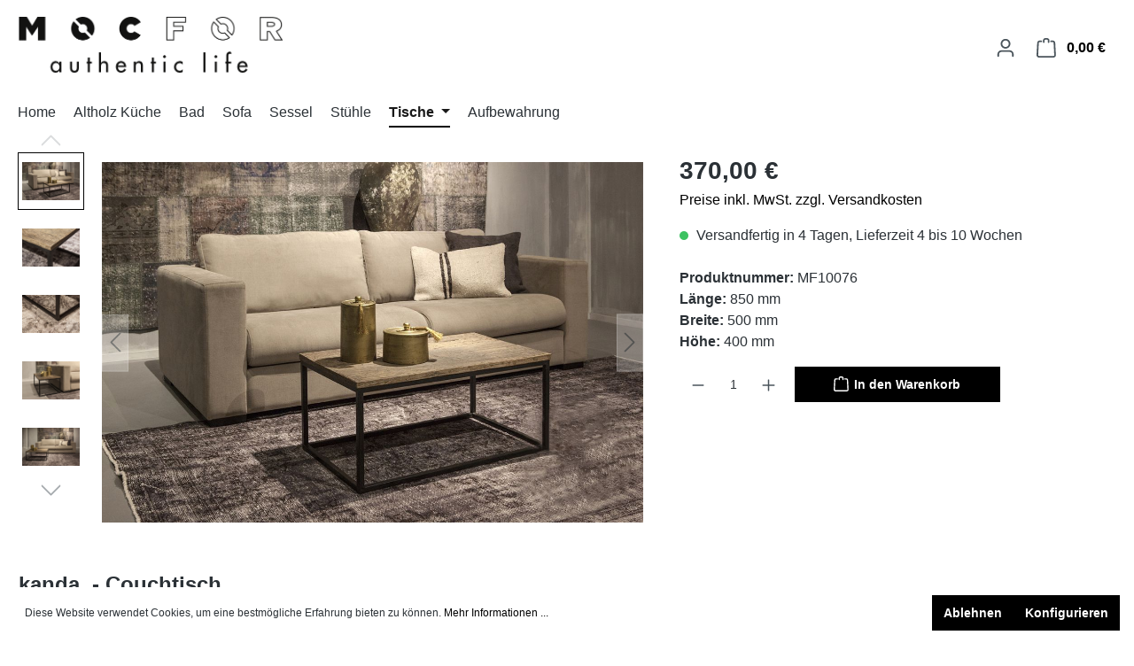

--- FILE ---
content_type: text/html; charset=UTF-8
request_url: https://mocfor.com/kanda.-Couchtisch/MF10076
body_size: 13336
content:

<!DOCTYPE html>

<html lang="de-DE"
      itemscope="itemscope"
      itemtype="https://schema.org/WebPage">

                            
    <head>
                                    <meta charset="utf-8">
            
                            <meta name="viewport"
                      content="width=device-width, initial-scale=1, shrink-to-fit=no">
            
                            <meta name="author"
                      content="">
                <meta name="robots"
                      content="index,follow">
                <meta name="revisit-after"
                      content="15 days">
                <meta name="keywords"
                      content="Couchtisch kaufen, Couchtisch aus Altholz, Tisch kaufen">
                <meta name="description"
                      content="Couchtisch kanda. ist ideal für jedes Wohnzimmer | massives Holz gehalten von schmiedeeisernem Untergestell | passt zu Landhaus- und modernem Wohnstil">
            
                <meta property="og:type"
          content="product">
    <meta property="og:site_name"
          content="MOCFOR">
    <meta property="og:url"
          content="https://mocfor.com/kanda.-Couchtisch/MF10076">
    <meta property="og:title"
          content="Couchtisch aus Altholz im rustikalen Design">

    <meta property="og:description"
          content="Couchtisch kanda. ist ideal für jedes Wohnzimmer | massives Holz gehalten von schmiedeeisernem Untergestell | passt zu Landhaus- und modernem Wohnstil">
    <meta property="og:image"
          content="https://mocfor.com/media/4f/28/c1/1690881153/MOCFOR_Tisch Tsuru_kanda_1.jpeg">

    
            <meta property="product:price:amount"
          content="370">
    <meta property="product:price:currency"
          content="EUR">
    <meta property="product:product_link"
          content="https://mocfor.com/kanda.-Couchtisch/MF10076">

    <meta name="twitter:card"
          content="product">
    <meta name="twitter:site"
          content="MOCFOR">
    <meta name="twitter:title"
          content="Couchtisch aus Altholz im rustikalen Design">
    <meta name="twitter:description"
          content="Couchtisch kanda. ist ideal für jedes Wohnzimmer | massives Holz gehalten von schmiedeeisernem Untergestell | passt zu Landhaus- und modernem Wohnstil">
    <meta name="twitter:image"
          content="https://mocfor.com/media/4f/28/c1/1690881153/MOCFOR_Tisch Tsuru_kanda_1.jpeg">

                            <meta itemprop="copyrightHolder"
                      content="MOCFOR">
                <meta itemprop="copyrightYear"
                      content="">
                <meta itemprop="isFamilyFriendly"
                      content="true">
                <meta itemprop="image"
                      content="https://mocfor.com/media/12/bd/5f/1693400288/mocfor_authentic_life_black.png">
            
                                                
                    <link rel="shortcut icon"
                  href="https://mocfor.com/media/6a/f8/a5/1689674973/mocfor-logo.png">
        
                            
            
    
    <link rel="canonical" href="https://mocfor.com/kanda.-Couchtisch/MF10076">

                    <title itemprop="name">Couchtisch aus Altholz im rustikalen Design</title>
        
                                                                        <link rel="stylesheet"
                      href="https://mocfor.com/theme/f08dc0d9486bb9a8ad651c68c1a0e276/css/all.css?1705143978">
                                    
                        <script>
        window.features = {"V6_5_0_0":true,"v6.5.0.0":true,"V6_6_0_0":false,"v6.6.0.0":false,"V6_7_0_0":false,"v6.7.0.0":false,"VUE3":false,"vue3":false,"MEDIA_PATH":false,"media.path":false,"ES_MULTILINGUAL_INDEX":false,"es.multilingual.index":false,"STOCK_HANDLING":false,"stock.handling":false,"ASYNC_THEME_COMPILATION":false,"async.theme.compilation":false};
    </script>
        
                                                    
            <script>
                                    window.gtagActive = true;
                    window.gtagURL = 'https://www.googletagmanager.com/gtag/js?id=G-2BL4KGGT11';
                    window.controllerName = 'product';
                    window.actionName = 'index';
                    window.trackOrders = '1';
                    window.gtagTrackingId = 'G-2BL4KGGT11';
                    window.dataLayer = window.dataLayer || [];
                    window.gtagConfig = {
                        'anonymize_ip': '1',
                        'cookie_domain': 'none',
                        'cookie_prefix': '_swag_ga',
                    };

                    function gtag() { dataLayer.push(arguments); }
                            </script>
                    
                            
            
                
                                    <script>
                    window.useDefaultCookieConsent = true;
                </script>
                    
                                <script>
                window.activeNavigationId = '03afc73c51a54690b80d1b9ee1db93da';
                window.router = {
                    'frontend.cart.offcanvas': '/checkout/offcanvas',
                    'frontend.cookie.offcanvas': '/cookie/offcanvas',
                    'frontend.checkout.finish.page': '/checkout/finish',
                    'frontend.checkout.info': '/widgets/checkout/info',
                    'frontend.menu.offcanvas': '/widgets/menu/offcanvas',
                    'frontend.cms.page': '/widgets/cms',
                    'frontend.cms.navigation.page': '/widgets/cms/navigation',
                    'frontend.account.addressbook': '/widgets/account/address-book',
                    'frontend.country.country-data': '/country/country-state-data',
                    'frontend.app-system.generate-token': '/app-system/Placeholder/generate-token',
                    };
                window.salesChannelId = '1b71c1e0e93b4141afa79ac75f4c0eb8';
            </script>
        
                                <script>
                
                window.breakpoints = {"xs":0,"sm":576,"md":768,"lg":992,"xl":1200};
            </script>
        
        
                        
                                                            <script type="text/javascript" src="https://mocfor.com/theme/f08dc0d9486bb9a8ad651c68c1a0e276/js/all.js?1705143978" defer></script>
                                    

        </head>

    <body class="is-ctl-product is-act-index">

                        <noscript class="noscript-main">
                
    <div role="alert"
         class="alert alert-info alert-has-icon">
                                                                        
                                                    <span class="icon icon-info">
                        <svg xmlns="http://www.w3.org/2000/svg" xmlns:xlink="http://www.w3.org/1999/xlink" width="24" height="24" viewBox="0 0 24 24"><defs><path d="M12 7c.5523 0 1 .4477 1 1s-.4477 1-1 1-1-.4477-1-1 .4477-1 1-1zm1 9c0 .5523-.4477 1-1 1s-1-.4477-1-1v-5c0-.5523.4477-1 1-1s1 .4477 1 1v5zm11-4c0 6.6274-5.3726 12-12 12S0 18.6274 0 12 5.3726 0 12 0s12 5.3726 12 12zM12 2C6.4772 2 2 6.4772 2 12s4.4772 10 10 10 10-4.4772 10-10S17.5228 2 12 2z" id="icons-default-info" /></defs><use xlink:href="#icons-default-info" fill="#758CA3" fill-rule="evenodd" /></svg>
        </span>                                                    
                                    
                    <div class="alert-content-container">
                                                    
                                    <div class="alert-content">
                                                    Um unseren Shop in vollem Umfang nutzen zu können, empfehlen wir Ihnen Javascript in Ihrem Browser zu aktivieren.
                                            </div>
                
                                                                </div>
            </div>
            </noscript>
        
                
    
                <header class="header-main">
                                    <div class="container">
                                        <div class="top-bar d-none d-lg-block">
        <nav class="top-bar-nav">
                                            
                
                                            
                        </nav>
    </div>
    
            <div class="row align-items-center header-row">
                            <div class="col-12 col-lg-auto header-logo-col">
                        <div class="header-logo-main">
                    <a class="header-logo-main-link"
               href="/"
               title="Zur Startseite gehen">
                                    <picture class="header-logo-picture">
                                                                                
                                                                            
                                                                                    <img src="https://mocfor.com/media/12/bd/5f/1693400288/mocfor_authentic_life_black.png"
                                     alt="Zur Startseite gehen"
                                     class="img-fluid header-logo-main-img">
                                                                        </picture>
                            </a>
            </div>
                </div>
            
                <div class="col-12 order-2 col-sm order-sm-1 header-search-col">
        <div class="row">
            <div class="col-sm-auto d-none d-sm-block d-lg-none">
                                    <div class="nav-main-toggle">
                                                    <button
                                class="btn nav-main-toggle-btn header-actions-btn"
                                type="button"
                                                                                                    data-offcanvas-menu="true"
                                                                aria-label="Menü"
                            >
                                                                    <span class="icon icon-stack">
                        <svg xmlns="http://www.w3.org/2000/svg" xmlns:xlink="http://www.w3.org/1999/xlink" width="24" height="24" viewBox="0 0 24 24"><defs><path d="M3 13c-.5523 0-1-.4477-1-1s.4477-1 1-1h18c.5523 0 1 .4477 1 1s-.4477 1-1 1H3zm0-7c-.5523 0-1-.4477-1-1s.4477-1 1-1h18c.5523 0 1 .4477 1 1s-.4477 1-1 1H3zm0 14c-.5523 0-1-.4477-1-1s.4477-1 1-1h18c.5523 0 1 .4477 1 1s-.4477 1-1 1H3z" id="icons-default-stack" /></defs><use xlink:href="#icons-default-stack" fill="#758CA3" fill-rule="evenodd" /></svg>
        </span>                                                            </button>
                                            </div>
                            </div>
        </div>
    </div>

                            <div class="col-12 order-1 col-sm-auto order-sm-2 header-actions-col">
                    <div class="row g-0">
                                                    <div class="col d-sm-none">
                                <div class="menu-button">
                                                                            <button
                                            class="btn nav-main-toggle-btn header-actions-btn"
                                            type="button"
                                                                                                                                        data-offcanvas-menu="true"
                                                                                        aria-label="Menü"
                                        >
                                                                                            <span class="icon icon-stack">
                        <svg xmlns="http://www.w3.org/2000/svg" xmlns:xlink="http://www.w3.org/1999/xlink" width="24" height="24" viewBox="0 0 24 24"><use xlink:href="#icons-default-stack" fill="#758CA3" fill-rule="evenodd" /></svg>
        </span>                                                                                    </button>
                                                                    </div>
                            </div>
                        
                            <div class="d-none">
        <div class="search-toggle">
            <button class="btn header-actions-btn search-toggle-btn js-search-toggle-btn collapsed"
                    type="button"
                    data-bs-toggle="collapse"
                    data-bs-target="#searchCollapse"
                    aria-expanded="false"
                    aria-controls="searchCollapse"
                    aria-label="Suchen">
                <span class="icon icon-search">
                        <svg xmlns="http://www.w3.org/2000/svg" xmlns:xlink="http://www.w3.org/1999/xlink" width="24" height="24" viewBox="0 0 24 24"><defs><path d="M10.0944 16.3199 4.707 21.707c-.3905.3905-1.0237.3905-1.4142 0-.3905-.3905-.3905-1.0237 0-1.4142L8.68 14.9056C7.6271 13.551 7 11.8487 7 10c0-4.4183 3.5817-8 8-8s8 3.5817 8 8-3.5817 8-8 8c-1.8487 0-3.551-.627-4.9056-1.6801zM15 16c3.3137 0 6-2.6863 6-6s-2.6863-6-6-6-6 2.6863-6 6 2.6863 6 6 6z" id="icons-default-search" /></defs><use xlink:href="#icons-default-search" fill="#758CA3" fill-rule="evenodd" /></svg>
        </span>            </button>
        </div>
    </div>

                        
                                                    <div class="col-auto">
                                <div class="account-menu">
                                        <div class="dropdown">
                    <button class="btn account-menu-btn header-actions-btn"
                    type="button"
                    id="accountWidget"
                                                                data-offcanvas-account-menu="true"
                                        data-bs-toggle="dropdown"
                    aria-haspopup="true"
                    aria-expanded="false"
                    aria-label="Ihr Konto"
                    title="Ihr Konto">
                <span class="icon icon-avatar">
                        <svg xmlns="http://www.w3.org/2000/svg" xmlns:xlink="http://www.w3.org/1999/xlink" width="24" height="24" viewBox="0 0 24 24"><defs><path d="M12 3C9.7909 3 8 4.7909 8 7c0 2.2091 1.7909 4 4 4 2.2091 0 4-1.7909 4-4 0-2.2091-1.7909-4-4-4zm0-2c3.3137 0 6 2.6863 6 6s-2.6863 6-6 6-6-2.6863-6-6 2.6863-6 6-6zM4 22.099c0 .5523-.4477 1-1 1s-1-.4477-1-1V20c0-2.7614 2.2386-5 5-5h10.0007c2.7614 0 5 2.2386 5 5v2.099c0 .5523-.4477 1-1 1s-1-.4477-1-1V20c0-1.6569-1.3431-3-3-3H7c-1.6569 0-3 1.3431-3 3v2.099z" id="icons-default-avatar" /></defs><use xlink:href="#icons-default-avatar" fill="#758CA3" fill-rule="evenodd" /></svg>
        </span>            </button>
        
                    <div class="dropdown-menu dropdown-menu-end account-menu-dropdown js-account-menu-dropdown"
                 aria-labelledby="accountWidget">
                

        
            <div class="offcanvas-header">
                            <button class="btn btn-light offcanvas-close js-offcanvas-close">
                                            <span class="icon icon-x icon-sm">
                        <svg xmlns="http://www.w3.org/2000/svg" xmlns:xlink="http://www.w3.org/1999/xlink" width="24" height="24" viewBox="0 0 24 24"><defs><path d="m10.5858 12-7.293-7.2929c-.3904-.3905-.3904-1.0237 0-1.4142.3906-.3905 1.0238-.3905 1.4143 0L12 10.5858l7.2929-7.293c.3905-.3904 1.0237-.3904 1.4142 0 .3905.3906.3905 1.0238 0 1.4143L13.4142 12l7.293 7.2929c.3904.3905.3904 1.0237 0 1.4142-.3906.3905-1.0238.3905-1.4143 0L12 13.4142l-7.2929 7.293c-.3905.3904-1.0237.3904-1.4142 0-.3905-.3906-.3905-1.0238 0-1.4143L10.5858 12z" id="icons-default-x" /></defs><use xlink:href="#icons-default-x" fill="#758CA3" fill-rule="evenodd" /></svg>
        </span>                    
                                            Menü schließen
                                    </button>
                    </div>
    
            <div class="offcanvas-body">
                <div class="account-menu">
                                    <div class="dropdown-header account-menu-header">
                    Ihr Konto
                </div>
                    
                                    <div class="account-menu-login">
                                            <a href="/account/login"
                           title="Anmelden"
                           class="btn btn-primary account-menu-login-button">
                            Anmelden
                        </a>
                    
                                            <div class="account-menu-register">
                            oder <a href="/account/login"
                                                                            title="Registrieren">registrieren</a>
                        </div>
                                    </div>
                    
                    <div class="account-menu-links">
                    <div class="header-account-menu">
        <div class="card account-menu-inner">
                                        
                                                <div class="list-group list-group-flush account-aside-list-group">
                                                                                    <a href="/account"
                                   title="Übersicht"
                                   class="list-group-item list-group-item-action account-aside-item">
                                    Übersicht
                                </a>
                            
                                                            <a href="/account/profile"
                                   title="Persönliches Profil"
                                   class="list-group-item list-group-item-action account-aside-item">
                                    Persönliches Profil
                                </a>
                            
                                                            <a href="/account/address"
                                   title="Adressen"
                                   class="list-group-item list-group-item-action account-aside-item">
                                    Adressen
                                </a>
                            
                                                            <a href="/account/payment"
                                   title="Zahlungsarten"
                                   class="list-group-item list-group-item-action account-aside-item">
                                    Zahlungsarten
                                </a>
                            
                                                            <a href="/account/order"
                                   title="Bestellungen"
                                   class="list-group-item list-group-item-action account-aside-item">
                                    Bestellungen
                                </a>
                                                                        </div>
                            
                                                </div>
    </div>
            </div>
            </div>
        </div>
                </div>
            </div>
                                </div>
                            </div>
                        
                                                    <div class="col-auto">
                                <div
                                    class="header-cart"
                                                                                                                data-offcanvas-cart="true"
                                                                    >
                                    <a class="btn header-cart-btn header-actions-btn"
                                       href="/checkout/cart"
                                       data-cart-widget="true"
                                       title="Warenkorb"
                                       aria-label="Warenkorb">
                                            <span class="header-cart-icon">
        <span class="icon icon-bag">
                        <svg xmlns="http://www.w3.org/2000/svg" xmlns:xlink="http://www.w3.org/1999/xlink" width="24" height="24" viewBox="0 0 24 24"><defs><path d="M5.892 3c.5523 0 1 .4477 1 1s-.4477 1-1 1H3.7895a1 1 0 0 0-.9986.9475l-.7895 15c-.029.5515.3946 1.0221.9987 1.0525h17.8102c.5523 0 1-.4477.9986-1.0525l-.7895-15A1 1 0 0 0 20.0208 5H17.892c-.5523 0-1-.4477-1-1s.4477-1 1-1h2.1288c1.5956 0 2.912 1.249 2.9959 2.8423l.7894 15c.0035.0788.0035.0788.0042.1577 0 1.6569-1.3432 3-3 3H3c-.079-.0007-.079-.0007-.1577-.0041-1.6546-.0871-2.9253-1.499-2.8382-3.1536l.7895-15C.8775 4.249 2.1939 3 3.7895 3H5.892zm4 2c0 .5523-.4477 1-1 1s-1-.4477-1-1V3c0-1.6569 1.3432-3 3-3h2c1.6569 0 3 1.3431 3 3v2c0 .5523-.4477 1-1 1s-1-.4477-1-1V3c0-.5523-.4477-1-1-1h-2c-.5523 0-1 .4477-1 1v2z" id="icons-default-bag" /></defs><use xlink:href="#icons-default-bag" fill="#758CA3" fill-rule="evenodd" /></svg>
        </span>    </span>
        <span class="header-cart-total">
        0,00 €
    </span>
                                    </a>
                                </div>
                            </div>
                                            </div>
                </div>
                    </div>
                        </div>
                            </header>
        

                    <div class="nav-main">
                                        <div class="main-navigation"
         id="mainNavigation"
         data-flyout-menu="true">
                    <div class="container">
                                    <nav class="navbar main-navigation-menu navbar-expand-sm"
                        itemscope="itemscope"
                        itemtype="http://schema.org/SiteNavigationElement">
						<div class="container-fluid px-0">
							<div class="collapse navbar-collapse" id="navbarSupportedContent">
								<ul class="navbar-nav">
									
																																										<li class="nav-item">
													<a class="nav-link main-navigation-link home-link"
														href="/"
														itemprop="url"
														title="Home">
														<div class="main-navigation-link-text">
															<span itemprop="name">Home</span>
														</div>
													</a>
												</li>
																														
																			
																																
																																				<li class="nav-item">
														<a class="nav-link main-navigation-link"
														   href="https://mocfor.com/Altholz-Kueche/"
														   itemprop="url"
														   														   title="Altholz Küche ">
															<div class="main-navigation-link-text">
																<span itemprop="name">Altholz Küche </span>
															</div>
														</a>
																											</li>
																																																							
																																				<li class="nav-item">
														<a class="nav-link main-navigation-link"
														   href="https://mocfor.com/Bad/"
														   itemprop="url"
														   														   title="Bad">
															<div class="main-navigation-link-text">
																<span itemprop="name">Bad</span>
															</div>
														</a>
																											</li>
																																																							
																																				<li class="nav-item">
														<a class="nav-link main-navigation-link"
														   href="https://mocfor.com/Sofa/"
														   itemprop="url"
														   														   title="Sofa">
															<div class="main-navigation-link-text">
																<span itemprop="name">Sofa</span>
															</div>
														</a>
																											</li>
																																																							
																																				<li class="nav-item">
														<a class="nav-link main-navigation-link"
														   href="https://mocfor.com/Sessel/"
														   itemprop="url"
														   														   title="Sessel">
															<div class="main-navigation-link-text">
																<span itemprop="name">Sessel</span>
															</div>
														</a>
																											</li>
																																																							
																																				<li class="nav-item">
														<a class="nav-link main-navigation-link"
														   href="https://mocfor.com/Stuehle/"
														   itemprop="url"
														   														   title="Stühle">
															<div class="main-navigation-link-text">
																<span itemprop="name">Stühle</span>
															</div>
														</a>
																											</li>
																																																							
																																				<li class="nav-item dropdown">
														<a class="nav-link main-navigation-link active"
														   href="https://mocfor.com/Tische/"
														   itemprop="url"
														   														   title="Tische">
															<div class="main-navigation-link-text dropdown-toggle">
																<span itemprop="name">Tische</span>
															</div>
														</a>
																												<ul class="dropdown-menu pb-0">
                                                <li class="dropdown-submenu">
                <a class="dropdown-item py-2"
                   href="https://mocfor.com/Tische/Ess-Couchtisch/"
                   itemprop="url"
                   title="Ess- &amp; Couchtisch">
                    <span itemprop="name">Ess- &amp; Couchtisch</span>
                </a>
            </li>
                                                        <li class="dropdown-submenu">
                <a class="dropdown-item py-2"
                   href="https://mocfor.com/Tische/Beistelltische/"
                   itemprop="url"
                   title="Beistelltische">
                    <span itemprop="name">Beistelltische</span>
                </a>
            </li>
            </ul>																											</li>
																																																							
																																				<li class="nav-item">
														<a class="nav-link main-navigation-link"
														   href="https://mocfor.com/Aufbewahrung/"
														   itemprop="url"
														   														   title="Aufbewahrung">
															<div class="main-navigation-link-text">
																<span itemprop="name">Aufbewahrung</span>
															</div>
														</a>
																											</li>
																																																		</ul>
							</div>
						</div>
                    </nav>
                            </div>
        
                    </div>
                            </div>
        
                                    <div class="d-none js-navigation-offcanvas-initial-content">
                                            

        
            <div class="offcanvas-header">
                            <button class="btn btn-light offcanvas-close js-offcanvas-close">
                                            <span class="icon icon-x icon-sm">
                        <svg xmlns="http://www.w3.org/2000/svg" xmlns:xlink="http://www.w3.org/1999/xlink" width="24" height="24" viewBox="0 0 24 24"><use xlink:href="#icons-default-x" fill="#758CA3" fill-rule="evenodd" /></svg>
        </span>                    
                                            Menü schließen
                                    </button>
                    </div>
    
            <div class="offcanvas-body">
                        <nav class="nav navigation-offcanvas-actions">
                                
                
                                
                        </nav>
    
    
    <div class="navigation-offcanvas-container js-navigation-offcanvas">
        <div class="navigation-offcanvas-overlay-content js-navigation-offcanvas-overlay-content">
                                <a class="nav-item nav-link is-home-link navigation-offcanvas-link js-navigation-offcanvas-link"
       href="/widgets/menu/offcanvas"
       itemprop="url"
       title="Zeige alle Kategorien">
                    <span class="navigation-offcanvas-link-icon js-navigation-offcanvas-loading-icon">
                <span class="icon icon-stack">
                        <svg xmlns="http://www.w3.org/2000/svg" xmlns:xlink="http://www.w3.org/1999/xlink" width="24" height="24" viewBox="0 0 24 24"><use xlink:href="#icons-default-stack" fill="#758CA3" fill-rule="evenodd" /></svg>
        </span>            </span>
            <span itemprop="name">
                Zeige alle Kategorien
            </span>
            </a>

                    <a class="nav-item nav-link navigation-offcanvas-headline"
       href="https://mocfor.com/Tische/Ess-Couchtisch/"
              itemprop="url">
                    <span itemprop="name">
                Ess- &amp; Couchtisch
            </span>
            </a>

                    
<a class="nav-item nav-link is-back-link navigation-offcanvas-link js-navigation-offcanvas-link"
   href="/widgets/menu/offcanvas?navigationId=fad135c041bb48a890ae2f1001c4797e"
   itemprop="url"
   title="Zurück">
            <span class="navigation-offcanvas-link-icon js-navigation-offcanvas-loading-icon">
                            <span class="icon icon-arrow-medium-left icon-sm">
                        <svg xmlns="http://www.w3.org/2000/svg" xmlns:xlink="http://www.w3.org/1999/xlink" width="16" height="16" viewBox="0 0 16 16"><defs><path id="icons-solid-arrow-medium-left" d="M4.7071 5.2929c-.3905-.3905-1.0237-.3905-1.4142 0-.3905.3905-.3905 1.0237 0 1.4142l4 4c.3905.3905 1.0237.3905 1.4142 0l4-4c.3905-.3905.3905-1.0237 0-1.4142-.3905-.3905-1.0237-.3905-1.4142 0L8 8.5858l-3.2929-3.293z" /></defs><use transform="matrix(0 -1 -1 0 16 16)" xlink:href="#icons-solid-arrow-medium-left" fill="#758CA3" fill-rule="evenodd" /></svg>
        </span>                    </span>

        <span itemprop="name">
            Zurück
        </span>
    </a>
            
            <ul class="list-unstyled navigation-offcanvas-list">
                                    <li class="navigation-offcanvas-list-item">
            <a class="nav-item nav-link navigation-offcanvas-link is-current-category"
           href="https://mocfor.com/Tische/Ess-Couchtisch/"
           itemprop="url"
                      title="Ess- &amp; Couchtisch">
                            <span itemprop="name">
                    Ess- &amp; Couchtisch anzeigen
                </span>
                    </a>
    </li>
                
                                            </ul>
        </div>
    </div>
        </div>
                                        </div>
                    
                    <main class="content-main">
                                    <div class="flashbags container">
                                            </div>
                
                                    <div class="container">
                                                    <div class="container-main">
                                                                        
                                
                                    
        <div class="product-detail"
             itemscope
             itemtype="https://schema.org/Product">
                                                <div class="product-detail-content">
                              <div class="row align-items-center product-detail-headline mb-0">
             
                      </div>

                        
                                                    <div class="row product-detail-main">
                                                                    <div class="col-lg-7 product-detail-media">
                                                                                            
    
        
            
    
    
                
    
    <div class="cms-element-">
                    
                
                                                    
                                    <div class="row gallery-slider-row is-loading js-gallery-zoom-modal-container"
                                                                                        data-magnifier-options='{"keepAspectRatioOnZoom":false}'
                                                                                        data-gallery-slider="true"
                                data-gallery-slider-options='{&quot;slider&quot;:{&quot;navPosition&quot;:&quot;bottom&quot;,&quot;speed&quot;:500,&quot;gutter&quot;:5,&quot;controls&quot;:true,&quot;autoHeight&quot;:false,&quot;startIndex&quot;:1},&quot;thumbnailSlider&quot;:{&quot;items&quot;:5,&quot;slideBy&quot;:4,&quot;controls&quot;:true,&quot;startIndex&quot;:1,&quot;responsive&quot;:{&quot;xs&quot;:{&quot;enabled&quot;:false,&quot;controls&quot;:false},&quot;sm&quot;:{&quot;enabled&quot;:false,&quot;controls&quot;:false},&quot;md&quot;:{&quot;axis&quot;:&quot;vertical&quot;},&quot;lg&quot;:{&quot;axis&quot;:&quot;vertical&quot;},&quot;xl&quot;:{&quot;axis&quot;:&quot;vertical&quot;},&quot;xxl&quot;:{&quot;axis&quot;:&quot;vertical&quot;}}}}'
                            >

                                                    <div class="gallery-slider-col col order-1 order-md-2"
                                 data-zoom-modal="true">
                                                                <div class="base-slider gallery-slider">
                                                                                                                                                                                                                            <div class="gallery-slider-container"
                                                         data-gallery-slider-container="true">
                                                                                                                                                                                                                                                        <div class="gallery-slider-item-container">
                                                                        <div class="gallery-slider-item is-contain js-magnifier-container" style="min-height: 430px">
                                                                            
                                                                                                                                                                                                                                        
                                                                                                                                                                                                                                        
                                                                                                
                        
                        
    
    
    
                    
                
        
                
                    
            <img src="https://mocfor.com/media/4f/28/c1/1690881153/MOCFOR_Tisch%20Tsuru_kanda_1.jpeg"                             srcset="https://mocfor.com/thumbnail/4f/28/c1/1690881153/MOCFOR_Tisch%20Tsuru_kanda_1_1920x1920.jpeg 1920w, https://mocfor.com/thumbnail/4f/28/c1/1690881153/MOCFOR_Tisch%20Tsuru_kanda_1_800x800.jpeg 800w, https://mocfor.com/thumbnail/4f/28/c1/1690881153/MOCFOR_Tisch%20Tsuru_kanda_1_400x400.jpeg 400w"                                          class="img-fluid gallery-slider-image magnifier-image js-magnifier-image" alt="kanda. - Couchtisch" title="kanda. - Couchtisch" data-full-image="https://mocfor.com/media/4f/28/c1/1690881153/MOCFOR_Tisch Tsuru_kanda_1.jpeg" data-object-fit="contain" itemprop="image" loading="eager"        />
                                                                            </div>
                                                                    </div>
                                                                                                                                                                                                                                                                <div class="gallery-slider-item-container">
                                                                        <div class="gallery-slider-item is-contain js-magnifier-container" style="min-height: 430px">
                                                                            
                                                                                                                                                                                                                                        
                                                                                                                                                                                                                                        
                                                                                                
                        
                        
    
    
    
                    
                
        
                
                    
            <img src="https://mocfor.com/media/44/cd/b9/1690881153/MOCFOR_Tisch%20Tsuru_kanda_2.jpeg"                             srcset="https://mocfor.com/thumbnail/44/cd/b9/1690881153/MOCFOR_Tisch%20Tsuru_kanda_2_1920x1920.jpeg 1920w, https://mocfor.com/thumbnail/44/cd/b9/1690881153/MOCFOR_Tisch%20Tsuru_kanda_2_800x800.jpeg 800w, https://mocfor.com/thumbnail/44/cd/b9/1690881153/MOCFOR_Tisch%20Tsuru_kanda_2_400x400.jpeg 400w"                                          class="img-fluid gallery-slider-image magnifier-image js-magnifier-image" alt="kanda. - Couchtisch" title="kanda. - Couchtisch" data-full-image="https://mocfor.com/media/44/cd/b9/1690881153/MOCFOR_Tisch Tsuru_kanda_2.jpeg" data-object-fit="contain" itemprop="image" loading="eager"        />
                                                                            </div>
                                                                    </div>
                                                                                                                                                                                                                                                                <div class="gallery-slider-item-container">
                                                                        <div class="gallery-slider-item is-contain js-magnifier-container" style="min-height: 430px">
                                                                            
                                                                                                                                                                                                                                        
                                                                                                                                                                                                                                        
                                                                                                
                        
                        
    
    
    
                    
                
        
                
                    
            <img src="https://mocfor.com/media/02/f3/ab/1690881153/MOCFOR_Tisch%20Tsuru_kanda_4.jpeg"                             srcset="https://mocfor.com/thumbnail/02/f3/ab/1690881153/MOCFOR_Tisch%20Tsuru_kanda_4_1920x1920.jpeg 1920w, https://mocfor.com/thumbnail/02/f3/ab/1690881153/MOCFOR_Tisch%20Tsuru_kanda_4_800x800.jpeg 800w, https://mocfor.com/thumbnail/02/f3/ab/1690881153/MOCFOR_Tisch%20Tsuru_kanda_4_400x400.jpeg 400w"                                          class="img-fluid gallery-slider-image magnifier-image js-magnifier-image" alt="kanda. - Couchtisch" title="kanda. - Couchtisch" data-full-image="https://mocfor.com/media/02/f3/ab/1690881153/MOCFOR_Tisch Tsuru_kanda_4.jpeg" data-object-fit="contain" itemprop="image" loading="eager"        />
                                                                            </div>
                                                                    </div>
                                                                                                                                                                                                                                                                <div class="gallery-slider-item-container">
                                                                        <div class="gallery-slider-item is-contain js-magnifier-container" style="min-height: 430px">
                                                                            
                                                                                                                                                                                                                                        
                                                                                                                                                                                                                                        
                                                                                                
                        
                        
    
    
    
                    
                
        
                
                    
            <img src="https://mocfor.com/media/89/4c/a7/1690881153/MOCFOR_Tisch%20Tsuru_kanda_3.jpeg"                             srcset="https://mocfor.com/thumbnail/89/4c/a7/1690881153/MOCFOR_Tisch%20Tsuru_kanda_3_1920x1920.jpeg 1920w, https://mocfor.com/thumbnail/89/4c/a7/1690881153/MOCFOR_Tisch%20Tsuru_kanda_3_800x800.jpeg 800w, https://mocfor.com/thumbnail/89/4c/a7/1690881153/MOCFOR_Tisch%20Tsuru_kanda_3_400x400.jpeg 400w"                                          class="img-fluid gallery-slider-image magnifier-image js-magnifier-image" alt="kanda. - Couchtisch" title="kanda. - Couchtisch" data-full-image="https://mocfor.com/media/89/4c/a7/1690881153/MOCFOR_Tisch Tsuru_kanda_3.jpeg" data-object-fit="contain" itemprop="image" loading="eager"        />
                                                                            </div>
                                                                    </div>
                                                                                                                                                                                                                                                                <div class="gallery-slider-item-container">
                                                                        <div class="gallery-slider-item is-contain js-magnifier-container" style="min-height: 430px">
                                                                            
                                                                                                                                                                                                                                        
                                                                                                                                                                                                                                        
                                                                                                
                        
                        
    
    
    
                    
                
        
                
                    
            <img src="https://mocfor.com/media/63/53/66/1690881153/MOCFOR_Tisch%20Tsuru_kanda_5.jpeg"                             srcset="https://mocfor.com/thumbnail/63/53/66/1690881153/MOCFOR_Tisch%20Tsuru_kanda_5_1920x1920.jpeg 1920w, https://mocfor.com/thumbnail/63/53/66/1690881153/MOCFOR_Tisch%20Tsuru_kanda_5_800x800.jpeg 800w, https://mocfor.com/thumbnail/63/53/66/1690881153/MOCFOR_Tisch%20Tsuru_kanda_5_400x400.jpeg 400w"                                          class="img-fluid gallery-slider-image magnifier-image js-magnifier-image" alt="kanda. - Couchtisch" title="kanda. - Couchtisch" data-full-image="https://mocfor.com/media/63/53/66/1690881153/MOCFOR_Tisch Tsuru_kanda_5.jpeg" data-object-fit="contain" itemprop="image" loading="eager"        />
                                                                            </div>
                                                                    </div>
                                                                                                                                                                                                                                                                <div class="gallery-slider-item-container">
                                                                        <div class="gallery-slider-item is-contain js-magnifier-container" style="min-height: 430px">
                                                                            
                                                                                                                                                                                                                                        
                                                                                                                                                                                                                                        
                                                                                                
                        
                        
    
    
    
                    
                
        
                
                    
            <img src="https://mocfor.com/media/01/9b/83/1690881153/MOCFOR_Tisch%20Tsuru_kanda_6.jpeg"                             srcset="https://mocfor.com/thumbnail/01/9b/83/1690881153/MOCFOR_Tisch%20Tsuru_kanda_6_1920x1920.jpeg 1920w, https://mocfor.com/thumbnail/01/9b/83/1690881153/MOCFOR_Tisch%20Tsuru_kanda_6_800x800.jpeg 800w, https://mocfor.com/thumbnail/01/9b/83/1690881153/MOCFOR_Tisch%20Tsuru_kanda_6_400x400.jpeg 400w"                                          class="img-fluid gallery-slider-image magnifier-image js-magnifier-image" alt="kanda. - Couchtisch" title="kanda. - Couchtisch" data-full-image="https://mocfor.com/media/01/9b/83/1690881153/MOCFOR_Tisch Tsuru_kanda_6.jpeg" data-object-fit="contain" itemprop="image" loading="eager"        />
                                                                            </div>
                                                                    </div>
                                                                                                                                                                                                                                        </div>
                                                
                                                                                                                                                            <div class="gallery-slider-controls"
                                                             data-gallery-slider-controls="true">
                                                                                                                                                                                                <button class="base-slider-controls-prev gallery-slider-controls-prev is-nav-prev-inside"
                                                                            aria-label="Vorheriges">
                                                                                                                                                    <span class="icon icon-arrow-head-left">
                        <svg xmlns="http://www.w3.org/2000/svg" xmlns:xlink="http://www.w3.org/1999/xlink" width="24" height="24" viewBox="0 0 24 24"><defs><path id="icons-default-arrow-head-left" d="m12.5 7.9142 10.2929 10.293c.3905.3904 1.0237.3904 1.4142 0 .3905-.3906.3905-1.0238 0-1.4143l-11-11c-.3905-.3905-1.0237-.3905-1.4142 0l-11 11c-.3905.3905-.3905 1.0237 0 1.4142.3905.3905 1.0237.3905 1.4142 0L12.5 7.9142z" /></defs><use transform="matrix(0 1 1 0 .5 -.5)" xlink:href="#icons-default-arrow-head-left" fill="#758CA3" fill-rule="evenodd" /></svg>
        </span>                                                                                                                                            </button>
                                                                
                                                                                                                                    <button class="base-slider-controls-next gallery-slider-controls-next is-nav-next-inside"
                                                                            aria-label="Nächstes">
                                                                                                                                                    <span class="icon icon-arrow-head-right">
                        <svg xmlns="http://www.w3.org/2000/svg" xmlns:xlink="http://www.w3.org/1999/xlink" width="24" height="24" viewBox="0 0 24 24"><defs><path id="icons-default-arrow-head-right" d="m11.5 7.9142 10.2929 10.293c.3905.3904 1.0237.3904 1.4142 0 .3905-.3906.3905-1.0238 0-1.4143l-11-11c-.3905-.3905-1.0237-.3905-1.4142 0l-11 11c-.3905.3905-.3905 1.0237 0 1.4142.3905.3905 1.0237.3905 1.4142 0L11.5 7.9142z" /></defs><use transform="rotate(90 11.5 12)" xlink:href="#icons-default-arrow-head-right" fill="#758CA3" fill-rule="evenodd" /></svg>
        </span>                                                                                                                                            </button>
                                                                                                                                                                                    </div>
                                                                                                                                                                                                                            
                                                                            
                                                                    </div>
                            </div>
                        
                                                                                    <div class="gallery-slider-thumbnails-col col-0 col-md-auto order-2 order-md-1 is-left">
                                    <div class="gallery-slider-thumbnails-container">
                                                                                    <div class="gallery-slider-thumbnails"
                                                 data-gallery-slider-thumbnails="true">
                                                                                                                                                                                                                        <div class="gallery-slider-thumbnails-item">
                                                                                                                                    <div class="gallery-slider-thumbnails-item-inner">
                                                                        
                                                                                                                                                                                                                            
                                                                                            
                        
                        
    
    
    
                    
                
        
                
                    
            <img src="https://mocfor.com/media/4f/28/c1/1690881153/MOCFOR_Tisch%20Tsuru_kanda_1.jpeg"                             srcset="https://mocfor.com/thumbnail/4f/28/c1/1690881153/MOCFOR_Tisch%20Tsuru_kanda_1_1920x1920.jpeg 1920w, https://mocfor.com/thumbnail/4f/28/c1/1690881153/MOCFOR_Tisch%20Tsuru_kanda_1_800x800.jpeg 800w, https://mocfor.com/thumbnail/4f/28/c1/1690881153/MOCFOR_Tisch%20Tsuru_kanda_1_400x400.jpeg 400w"                                 sizes="200px"
                                         class="gallery-slider-thumbnails-image" alt="kanda. - Couchtisch" title="kanda. - Couchtisch" itemprop="image" loading="eager"        />
                                                                        </div>
                                                                                                                            </div>
                                                                                                                                                                                                                                <div class="gallery-slider-thumbnails-item">
                                                                                                                                    <div class="gallery-slider-thumbnails-item-inner">
                                                                        
                                                                                                                                                                                                                            
                                                                                            
                        
                        
    
    
    
                    
                
        
                
                    
            <img src="https://mocfor.com/media/44/cd/b9/1690881153/MOCFOR_Tisch%20Tsuru_kanda_2.jpeg"                             srcset="https://mocfor.com/thumbnail/44/cd/b9/1690881153/MOCFOR_Tisch%20Tsuru_kanda_2_1920x1920.jpeg 1920w, https://mocfor.com/thumbnail/44/cd/b9/1690881153/MOCFOR_Tisch%20Tsuru_kanda_2_800x800.jpeg 800w, https://mocfor.com/thumbnail/44/cd/b9/1690881153/MOCFOR_Tisch%20Tsuru_kanda_2_400x400.jpeg 400w"                                 sizes="200px"
                                         class="gallery-slider-thumbnails-image" alt="kanda. - Couchtisch" title="kanda. - Couchtisch" itemprop="image" loading="eager"        />
                                                                        </div>
                                                                                                                            </div>
                                                                                                                                                                                                                                <div class="gallery-slider-thumbnails-item">
                                                                                                                                    <div class="gallery-slider-thumbnails-item-inner">
                                                                        
                                                                                                                                                                                                                            
                                                                                            
                        
                        
    
    
    
                    
                
        
                
                    
            <img src="https://mocfor.com/media/02/f3/ab/1690881153/MOCFOR_Tisch%20Tsuru_kanda_4.jpeg"                             srcset="https://mocfor.com/thumbnail/02/f3/ab/1690881153/MOCFOR_Tisch%20Tsuru_kanda_4_1920x1920.jpeg 1920w, https://mocfor.com/thumbnail/02/f3/ab/1690881153/MOCFOR_Tisch%20Tsuru_kanda_4_800x800.jpeg 800w, https://mocfor.com/thumbnail/02/f3/ab/1690881153/MOCFOR_Tisch%20Tsuru_kanda_4_400x400.jpeg 400w"                                 sizes="200px"
                                         class="gallery-slider-thumbnails-image" alt="kanda. - Couchtisch" title="kanda. - Couchtisch" itemprop="image" loading="eager"        />
                                                                        </div>
                                                                                                                            </div>
                                                                                                                                                                                                                                <div class="gallery-slider-thumbnails-item">
                                                                                                                                    <div class="gallery-slider-thumbnails-item-inner">
                                                                        
                                                                                                                                                                                                                            
                                                                                            
                        
                        
    
    
    
                    
                
        
                
                    
            <img src="https://mocfor.com/media/89/4c/a7/1690881153/MOCFOR_Tisch%20Tsuru_kanda_3.jpeg"                             srcset="https://mocfor.com/thumbnail/89/4c/a7/1690881153/MOCFOR_Tisch%20Tsuru_kanda_3_1920x1920.jpeg 1920w, https://mocfor.com/thumbnail/89/4c/a7/1690881153/MOCFOR_Tisch%20Tsuru_kanda_3_800x800.jpeg 800w, https://mocfor.com/thumbnail/89/4c/a7/1690881153/MOCFOR_Tisch%20Tsuru_kanda_3_400x400.jpeg 400w"                                 sizes="200px"
                                         class="gallery-slider-thumbnails-image" alt="kanda. - Couchtisch" title="kanda. - Couchtisch" itemprop="image" loading="eager"        />
                                                                        </div>
                                                                                                                            </div>
                                                                                                                                                                                                                                <div class="gallery-slider-thumbnails-item">
                                                                                                                                    <div class="gallery-slider-thumbnails-item-inner">
                                                                        
                                                                                                                                                                                                                            
                                                                                            
                        
                        
    
    
    
                    
                
        
                
                    
            <img src="https://mocfor.com/media/63/53/66/1690881153/MOCFOR_Tisch%20Tsuru_kanda_5.jpeg"                             srcset="https://mocfor.com/thumbnail/63/53/66/1690881153/MOCFOR_Tisch%20Tsuru_kanda_5_1920x1920.jpeg 1920w, https://mocfor.com/thumbnail/63/53/66/1690881153/MOCFOR_Tisch%20Tsuru_kanda_5_800x800.jpeg 800w, https://mocfor.com/thumbnail/63/53/66/1690881153/MOCFOR_Tisch%20Tsuru_kanda_5_400x400.jpeg 400w"                                 sizes="200px"
                                         class="gallery-slider-thumbnails-image" alt="kanda. - Couchtisch" title="kanda. - Couchtisch" itemprop="image" loading="eager"        />
                                                                        </div>
                                                                                                                            </div>
                                                                                                                                                                                                                                <div class="gallery-slider-thumbnails-item">
                                                                                                                                    <div class="gallery-slider-thumbnails-item-inner">
                                                                        
                                                                                                                                                                                                                            
                                                                                            
                        
                        
    
    
    
                    
                
        
                
                    
            <img src="https://mocfor.com/media/01/9b/83/1690881153/MOCFOR_Tisch%20Tsuru_kanda_6.jpeg"                             srcset="https://mocfor.com/thumbnail/01/9b/83/1690881153/MOCFOR_Tisch%20Tsuru_kanda_6_1920x1920.jpeg 1920w, https://mocfor.com/thumbnail/01/9b/83/1690881153/MOCFOR_Tisch%20Tsuru_kanda_6_800x800.jpeg 800w, https://mocfor.com/thumbnail/01/9b/83/1690881153/MOCFOR_Tisch%20Tsuru_kanda_6_400x400.jpeg 400w"                                 sizes="200px"
                                         class="gallery-slider-thumbnails-image" alt="kanda. - Couchtisch" title="kanda. - Couchtisch" itemprop="image" loading="eager"        />
                                                                        </div>
                                                                                                                            </div>
                                                                                                                                                                                                        </div>
                                        
                                                                                    <div data-thumbnail-slider-controls="true" class="gallery-slider-thumbnails-controls">
                                                                                                    <button class="base-slider-controls-prev gallery-slider-thumbnails-controls-prev">
                                                                                                                    <span class="icon icon-arrow-head-up">
                        <svg xmlns="http://www.w3.org/2000/svg" xmlns:xlink="http://www.w3.org/1999/xlink" width="24" height="24" viewBox="0 0 24 24"><defs><path id="icons-default-arrow-head-up" d="m12 7.4142 10.2929 10.293c.3905.3904 1.0237.3904 1.4142 0 .3905-.3906.3905-1.0238 0-1.4143l-11-11c-.3905-.3905-1.0237-.3905-1.4142 0l-11 11c-.3905.3905-.3905 1.0237 0 1.4142.3905.3905 1.0237.3905 1.4142 0L12 7.4142z" /></defs><use xlink:href="#icons-default-arrow-head-up" fill="#758CA3" fill-rule="evenodd" /></svg>
        </span>                                                                                                            </button>
                                                
                                                                                                    <button class="base-slider-controls-next gallery-slider-thumbnails-controls-next">
                                                                                                                    <span class="icon icon-arrow-head-down">
                        <svg xmlns="http://www.w3.org/2000/svg" xmlns:xlink="http://www.w3.org/1999/xlink" width="24" height="24" viewBox="0 0 24 24"><defs><path id="icons-default-arrow-head-down" d="m12 7.4142 10.2929 10.293c.3905.3904 1.0237.3904 1.4142 0 .3905-.3906.3905-1.0238 0-1.4143l-11-11c-.3905-.3905-1.0237-.3905-1.4142 0l-11 11c-.3905.3905-.3905 1.0237 0 1.4142.3905.3905 1.0237.3905 1.4142 0L12 7.4142z" /></defs><use transform="matrix(1 0 0 -1 0 23)" xlink:href="#icons-default-arrow-head-down" fill="#758CA3" fill-rule="evenodd" /></svg>
        </span>                                                                                                            </button>
                                                                                            </div>
                                                                            </div>
                                </div>
                                                    
                                                                                    <div class="zoom-modal-wrapper">
                                                                            <div class="modal is-fullscreen zoom-modal js-zoom-modal"
                                             data-image-zoom-modal="true"
                                             tabindex="-1"
                                             role="dialog">
                                                                                            <div class="modal-dialog"
                                                     role="document">
                                                                                                            <div class="modal-content" data-modal-gallery-slider="true">
                                                                                                                            <button type="button"
                                                                        class="btn-close close"
                                                                        data-bs-dismiss="modal"
                                                                        aria-label="Close">
                                                                                                                                                                                                        </button>
                                                            
                                                                                                                            <div class="modal-body">

                                                                                                                                            <div class="zoom-modal-actions btn-group"
                                                                             role="group"
                                                                             aria-label="zoom actions">

                                                                                                                                                            <button class="btn btn-light image-zoom-btn js-image-zoom-out">
                                                                                                                                                                            <span class="icon icon-minus-circle">
                        <svg xmlns="http://www.w3.org/2000/svg" xmlns:xlink="http://www.w3.org/1999/xlink" width="24" height="24" viewBox="0 0 24 24"><defs><path d="M24 12c0 6.6274-5.3726 12-12 12S0 18.6274 0 12 5.3726 0 12 0s12 5.3726 12 12zM12 2C6.4772 2 2 6.4772 2 12s4.4772 10 10 10 10-4.4772 10-10S17.5228 2 12 2zM7 13c-.5523 0-1-.4477-1-1s.4477-1 1-1h10c.5523 0 1 .4477 1 1s-.4477 1-1 1H7z" id="icons-default-minus-circle" /></defs><use xlink:href="#icons-default-minus-circle" fill="#758CA3" fill-rule="evenodd" /></svg>
        </span>                                                                                                                                                                    </button>
                                                                            
                                                                                                                                                            <button class="btn btn-light image-zoom-btn js-image-zoom-reset">
                                                                                                                                                                            <span class="icon icon-screen-minimize">
                        <svg xmlns="http://www.w3.org/2000/svg" xmlns:xlink="http://www.w3.org/1999/xlink" width="24" height="24" viewBox="0 0 24 24"><defs><path d="M18.4142 7H22c.5523 0 1 .4477 1 1s-.4477 1-1 1h-6c-.5523 0-1-.4477-1-1V2c0-.5523.4477-1 1-1s1 .4477 1 1v3.5858l5.2929-5.293c.3905-.3904 1.0237-.3904 1.4142 0 .3905.3906.3905 1.0238 0 1.4143L18.4142 7zM17 18.4142V22c0 .5523-.4477 1-1 1s-1-.4477-1-1v-6c0-.5523.4477-1 1-1h6c.5523 0 1 .4477 1 1s-.4477 1-1 1h-3.5858l5.293 5.2929c.3904.3905.3904 1.0237 0 1.4142-.3906.3905-1.0238.3905-1.4143 0L17 18.4142zM7 5.5858V2c0-.5523.4477-1 1-1s1 .4477 1 1v6c0 .5523-.4477 1-1 1H2c-.5523 0-1-.4477-1-1s.4477-1 1-1h3.5858L.2928 1.7071C-.0975 1.3166-.0975.6834.2929.293c.3906-.3905 1.0238-.3905 1.4143 0L7 5.5858zM5.5858 17H2c-.5523 0-1-.4477-1-1s.4477-1 1-1h6c.5523 0 1 .4477 1 1v6c0 .5523-.4477 1-1 1s-1-.4477-1-1v-3.5858l-5.2929 5.293c-.3905.3904-1.0237.3904-1.4142 0-.3905-.3906-.3905-1.0238 0-1.4143L5.5858 17z" id="icons-default-screen-minimize" /></defs><use xlink:href="#icons-default-screen-minimize" fill="#758CA3" fill-rule="evenodd" /></svg>
        </span>                                                                                                                                                                    </button>
                                                                            
                                                                                                                                                            <button class="btn btn-light image-zoom-btn js-image-zoom-in">
                                                                                                                                                                            <span class="icon icon-plus-circle">
                        <svg xmlns="http://www.w3.org/2000/svg" xmlns:xlink="http://www.w3.org/1999/xlink" width="24" height="24" viewBox="0 0 24 24"><defs><path d="M11 11V7c0-.5523.4477-1 1-1s1 .4477 1 1v4h4c.5523 0 1 .4477 1 1s-.4477 1-1 1h-4v4c0 .5523-.4477 1-1 1s-1-.4477-1-1v-4H7c-.5523 0-1-.4477-1-1s.4477-1 1-1h4zm1-9C6.4772 2 2 6.4772 2 12s4.4772 10 10 10 10-4.4772 10-10S17.5228 2 12 2zm12 10c0 6.6274-5.3726 12-12 12S0 18.6274 0 12 5.3726 0 12 0s12 5.3726 12 12z" id="icons-default-plus-circle" /></defs><use xlink:href="#icons-default-plus-circle" fill="#758CA3" fill-rule="evenodd" /></svg>
        </span>                                                                                                                                                                    </button>
                                                                                                                                                    </div>
                                                                    
                                                                                                                                            <div class="gallery-slider"
                                                                             data-gallery-slider-container=true>
                                                                                                                                                                                                                                                                                                                                        <div class="gallery-slider-item">
                                                                                                                                                                                            <div class="image-zoom-container"
                                                                                                     data-image-zoom="true">
                                                                                                                                                                                                                    
            
            
    
    
    
                    
                
        
                
                    
            <img data-src="https://mocfor.com/media/4f/28/c1/1690881153/MOCFOR_Tisch%20Tsuru_kanda_1.jpeg"                             data-srcset="https://mocfor.com/media/4f/28/c1/1690881153/MOCFOR_Tisch%20Tsuru_kanda_1.jpeg 1921w, https://mocfor.com/thumbnail/4f/28/c1/1690881153/MOCFOR_Tisch%20Tsuru_kanda_1_1920x1920.jpeg 1920w, https://mocfor.com/thumbnail/4f/28/c1/1690881153/MOCFOR_Tisch%20Tsuru_kanda_1_800x800.jpeg 800w, https://mocfor.com/thumbnail/4f/28/c1/1690881153/MOCFOR_Tisch%20Tsuru_kanda_1_400x400.jpeg 400w"                                          class="gallery-slider-image js-image-zoom-element js-load-img" alt="kanda. - Couchtisch" title="kanda. - Couchtisch" loading="eager"        />
                                                                                                                                                                                                        </div>
                                                                                                                                                                                    </div>
                                                                                                                                                                                                                                                                                                                                                <div class="gallery-slider-item">
                                                                                                                                                                                            <div class="image-zoom-container"
                                                                                                     data-image-zoom="true">
                                                                                                                                                                                                                    
            
            
    
    
    
                    
                
        
                
                    
            <img data-src="https://mocfor.com/media/44/cd/b9/1690881153/MOCFOR_Tisch%20Tsuru_kanda_2.jpeg"                             data-srcset="https://mocfor.com/media/44/cd/b9/1690881153/MOCFOR_Tisch%20Tsuru_kanda_2.jpeg 1921w, https://mocfor.com/thumbnail/44/cd/b9/1690881153/MOCFOR_Tisch%20Tsuru_kanda_2_1920x1920.jpeg 1920w, https://mocfor.com/thumbnail/44/cd/b9/1690881153/MOCFOR_Tisch%20Tsuru_kanda_2_800x800.jpeg 800w, https://mocfor.com/thumbnail/44/cd/b9/1690881153/MOCFOR_Tisch%20Tsuru_kanda_2_400x400.jpeg 400w"                                          class="gallery-slider-image js-image-zoom-element js-load-img" alt="kanda. - Couchtisch" title="kanda. - Couchtisch" loading="eager"        />
                                                                                                                                                                                                        </div>
                                                                                                                                                                                    </div>
                                                                                                                                                                                                                                                                                                                                                <div class="gallery-slider-item">
                                                                                                                                                                                            <div class="image-zoom-container"
                                                                                                     data-image-zoom="true">
                                                                                                                                                                                                                    
            
            
    
    
    
                    
                
        
                
                    
            <img data-src="https://mocfor.com/media/02/f3/ab/1690881153/MOCFOR_Tisch%20Tsuru_kanda_4.jpeg"                             data-srcset="https://mocfor.com/media/02/f3/ab/1690881153/MOCFOR_Tisch%20Tsuru_kanda_4.jpeg 1921w, https://mocfor.com/thumbnail/02/f3/ab/1690881153/MOCFOR_Tisch%20Tsuru_kanda_4_1920x1920.jpeg 1920w, https://mocfor.com/thumbnail/02/f3/ab/1690881153/MOCFOR_Tisch%20Tsuru_kanda_4_800x800.jpeg 800w, https://mocfor.com/thumbnail/02/f3/ab/1690881153/MOCFOR_Tisch%20Tsuru_kanda_4_400x400.jpeg 400w"                                          class="gallery-slider-image js-image-zoom-element js-load-img" alt="kanda. - Couchtisch" title="kanda. - Couchtisch" loading="eager"        />
                                                                                                                                                                                                        </div>
                                                                                                                                                                                    </div>
                                                                                                                                                                                                                                                                                                                                                <div class="gallery-slider-item">
                                                                                                                                                                                            <div class="image-zoom-container"
                                                                                                     data-image-zoom="true">
                                                                                                                                                                                                                    
            
            
    
    
    
                    
                
        
                
                    
            <img data-src="https://mocfor.com/media/89/4c/a7/1690881153/MOCFOR_Tisch%20Tsuru_kanda_3.jpeg"                             data-srcset="https://mocfor.com/media/89/4c/a7/1690881153/MOCFOR_Tisch%20Tsuru_kanda_3.jpeg 1921w, https://mocfor.com/thumbnail/89/4c/a7/1690881153/MOCFOR_Tisch%20Tsuru_kanda_3_1920x1920.jpeg 1920w, https://mocfor.com/thumbnail/89/4c/a7/1690881153/MOCFOR_Tisch%20Tsuru_kanda_3_800x800.jpeg 800w, https://mocfor.com/thumbnail/89/4c/a7/1690881153/MOCFOR_Tisch%20Tsuru_kanda_3_400x400.jpeg 400w"                                          class="gallery-slider-image js-image-zoom-element js-load-img" alt="kanda. - Couchtisch" title="kanda. - Couchtisch" loading="eager"        />
                                                                                                                                                                                                        </div>
                                                                                                                                                                                    </div>
                                                                                                                                                                                                                                                                                                                                                <div class="gallery-slider-item">
                                                                                                                                                                                            <div class="image-zoom-container"
                                                                                                     data-image-zoom="true">
                                                                                                                                                                                                                    
            
            
    
    
    
                    
                
        
                
                    
            <img data-src="https://mocfor.com/media/63/53/66/1690881153/MOCFOR_Tisch%20Tsuru_kanda_5.jpeg"                             data-srcset="https://mocfor.com/media/63/53/66/1690881153/MOCFOR_Tisch%20Tsuru_kanda_5.jpeg 1921w, https://mocfor.com/thumbnail/63/53/66/1690881153/MOCFOR_Tisch%20Tsuru_kanda_5_1920x1920.jpeg 1920w, https://mocfor.com/thumbnail/63/53/66/1690881153/MOCFOR_Tisch%20Tsuru_kanda_5_800x800.jpeg 800w, https://mocfor.com/thumbnail/63/53/66/1690881153/MOCFOR_Tisch%20Tsuru_kanda_5_400x400.jpeg 400w"                                          class="gallery-slider-image js-image-zoom-element js-load-img" alt="kanda. - Couchtisch" title="kanda. - Couchtisch" loading="eager"        />
                                                                                                                                                                                                        </div>
                                                                                                                                                                                    </div>
                                                                                                                                                                                                                                                                                                                                                <div class="gallery-slider-item">
                                                                                                                                                                                            <div class="image-zoom-container"
                                                                                                     data-image-zoom="true">
                                                                                                                                                                                                                    
            
            
    
    
    
                    
                
        
                
                    
            <img data-src="https://mocfor.com/media/01/9b/83/1690881153/MOCFOR_Tisch%20Tsuru_kanda_6.jpeg"                             data-srcset="https://mocfor.com/media/01/9b/83/1690881153/MOCFOR_Tisch%20Tsuru_kanda_6.jpeg 1921w, https://mocfor.com/thumbnail/01/9b/83/1690881153/MOCFOR_Tisch%20Tsuru_kanda_6_1920x1920.jpeg 1920w, https://mocfor.com/thumbnail/01/9b/83/1690881153/MOCFOR_Tisch%20Tsuru_kanda_6_800x800.jpeg 800w, https://mocfor.com/thumbnail/01/9b/83/1690881153/MOCFOR_Tisch%20Tsuru_kanda_6_400x400.jpeg 400w"                                          class="gallery-slider-image js-image-zoom-element js-load-img" alt="kanda. - Couchtisch" title="kanda. - Couchtisch" loading="eager"        />
                                                                                                                                                                                                        </div>
                                                                                                                                                                                    </div>
                                                                                                                                                                                                                                                                                                                        </div>
                                                                    
                                                                                                                                                                                                                        <div class="gallery-slider-controls"
                                                                                 data-gallery-slider-controls="true">
                                                                                                                                                                    <button class="base-slider-controls-prev gallery-slider-controls-prev"
                                                                                            aria-label="Vorheriges">
                                                                                                                                                                                    <span class="icon icon-arrow-head-left">
                        <svg xmlns="http://www.w3.org/2000/svg" xmlns:xlink="http://www.w3.org/1999/xlink" width="24" height="24" viewBox="0 0 24 24"><use transform="matrix(0 1 1 0 .5 -.5)" xlink:href="#icons-default-arrow-head-left" fill="#758CA3" fill-rule="evenodd" /></svg>
        </span>                                                                                                                                                                            </button>
                                                                                
                                                                                                                                                                    <button class="base-slider-controls-next gallery-slider-controls-next"
                                                                                            aria-label="Nächstes">
                                                                                                                                                                                    <span class="icon icon-arrow-head-right">
                        <svg xmlns="http://www.w3.org/2000/svg" xmlns:xlink="http://www.w3.org/1999/xlink" width="24" height="24" viewBox="0 0 24 24"><use transform="rotate(90 11.5 12)" xlink:href="#icons-default-arrow-head-right" fill="#758CA3" fill-rule="evenodd" /></svg>
        </span>                                                                                                                                                                            </button>
                                                                                                                                                            </div>
                                                                                                                                                                                                            </div>
                                                            
                                                                                                                                                                                                <div class="modal-footer">
                                                                                                                                                    <div class="gallery-slider-modal-controls">
                                                                                <div data-thumbnail-slider-controls="true" class="gallery-slider-modal-thumbnails">
                                                                                    <button class="base-slider-controls-prev gallery-slider-thumbnails-controls-prev"
                                                                                            aria-label="Vorheriges">
                                                                                        <span class="icon icon-arrow-head-left">
                        <svg xmlns="http://www.w3.org/2000/svg" xmlns:xlink="http://www.w3.org/1999/xlink" width="24" height="24" viewBox="0 0 24 24"><use transform="matrix(0 1 1 0 .5 -.5)" xlink:href="#icons-default-arrow-head-left" fill="#758CA3" fill-rule="evenodd" /></svg>
        </span>                                                                                    </button>
                                                                                    <button class="base-slider-controls-next gallery-slider-thumbnails-controls-next"
                                                                                            aria-label="Nächstes">
                                                                                        <span class="icon icon-arrow-head-right">
                        <svg xmlns="http://www.w3.org/2000/svg" xmlns:xlink="http://www.w3.org/1999/xlink" width="24" height="24" viewBox="0 0 24 24"><use transform="rotate(90 11.5 12)" xlink:href="#icons-default-arrow-head-right" fill="#758CA3" fill-rule="evenodd" /></svg>
        </span>                                                                                    </button>
                                                                                </div>
                                                                            </div>
                                                                        
                                                                                                                                                    <div class="gallery-slider-thumbnails"
                                                                                 data-gallery-slider-thumbnails=true>
                                                                                                                                                                                                                                                                                                                                                        <div class="gallery-slider-thumbnails-item">
                                                                                                                                                                                                    <div class="gallery-slider-thumbnails-item-inner">
                                                                                                                
                        
                        
    
    
    
                    
                
        
                
                    
            <img data-src="https://mocfor.com/media/4f/28/c1/1690881153/MOCFOR_Tisch%20Tsuru_kanda_1.jpeg"                             data-srcset="https://mocfor.com/thumbnail/4f/28/c1/1690881153/MOCFOR_Tisch%20Tsuru_kanda_1_1920x1920.jpeg 1920w, https://mocfor.com/thumbnail/4f/28/c1/1690881153/MOCFOR_Tisch%20Tsuru_kanda_1_800x800.jpeg 800w, https://mocfor.com/thumbnail/4f/28/c1/1690881153/MOCFOR_Tisch%20Tsuru_kanda_1_400x400.jpeg 400w"                                 sizes="200px"
                                         class="gallery-slider-thumbnails-image js-load-img" alt="kanda. - Couchtisch" title="kanda. - Couchtisch" loading="eager"        />
                                                                                                        </div>
                                                                                                                                                                                            </div>
                                                                                                                                                                                                                                                                                                                                                                <div class="gallery-slider-thumbnails-item">
                                                                                                                                                                                                    <div class="gallery-slider-thumbnails-item-inner">
                                                                                                                
                        
                        
    
    
    
                    
                
        
                
                    
            <img data-src="https://mocfor.com/media/44/cd/b9/1690881153/MOCFOR_Tisch%20Tsuru_kanda_2.jpeg"                             data-srcset="https://mocfor.com/thumbnail/44/cd/b9/1690881153/MOCFOR_Tisch%20Tsuru_kanda_2_1920x1920.jpeg 1920w, https://mocfor.com/thumbnail/44/cd/b9/1690881153/MOCFOR_Tisch%20Tsuru_kanda_2_800x800.jpeg 800w, https://mocfor.com/thumbnail/44/cd/b9/1690881153/MOCFOR_Tisch%20Tsuru_kanda_2_400x400.jpeg 400w"                                 sizes="200px"
                                         class="gallery-slider-thumbnails-image js-load-img" alt="kanda. - Couchtisch" title="kanda. - Couchtisch" loading="eager"        />
                                                                                                        </div>
                                                                                                                                                                                            </div>
                                                                                                                                                                                                                                                                                                                                                                <div class="gallery-slider-thumbnails-item">
                                                                                                                                                                                                    <div class="gallery-slider-thumbnails-item-inner">
                                                                                                                
                        
                        
    
    
    
                    
                
        
                
                    
            <img data-src="https://mocfor.com/media/02/f3/ab/1690881153/MOCFOR_Tisch%20Tsuru_kanda_4.jpeg"                             data-srcset="https://mocfor.com/thumbnail/02/f3/ab/1690881153/MOCFOR_Tisch%20Tsuru_kanda_4_1920x1920.jpeg 1920w, https://mocfor.com/thumbnail/02/f3/ab/1690881153/MOCFOR_Tisch%20Tsuru_kanda_4_800x800.jpeg 800w, https://mocfor.com/thumbnail/02/f3/ab/1690881153/MOCFOR_Tisch%20Tsuru_kanda_4_400x400.jpeg 400w"                                 sizes="200px"
                                         class="gallery-slider-thumbnails-image js-load-img" alt="kanda. - Couchtisch" title="kanda. - Couchtisch" loading="eager"        />
                                                                                                        </div>
                                                                                                                                                                                            </div>
                                                                                                                                                                                                                                                                                                                                                                <div class="gallery-slider-thumbnails-item">
                                                                                                                                                                                                    <div class="gallery-slider-thumbnails-item-inner">
                                                                                                                
                        
                        
    
    
    
                    
                
        
                
                    
            <img data-src="https://mocfor.com/media/89/4c/a7/1690881153/MOCFOR_Tisch%20Tsuru_kanda_3.jpeg"                             data-srcset="https://mocfor.com/thumbnail/89/4c/a7/1690881153/MOCFOR_Tisch%20Tsuru_kanda_3_1920x1920.jpeg 1920w, https://mocfor.com/thumbnail/89/4c/a7/1690881153/MOCFOR_Tisch%20Tsuru_kanda_3_800x800.jpeg 800w, https://mocfor.com/thumbnail/89/4c/a7/1690881153/MOCFOR_Tisch%20Tsuru_kanda_3_400x400.jpeg 400w"                                 sizes="200px"
                                         class="gallery-slider-thumbnails-image js-load-img" alt="kanda. - Couchtisch" title="kanda. - Couchtisch" loading="eager"        />
                                                                                                        </div>
                                                                                                                                                                                            </div>
                                                                                                                                                                                                                                                                                                                                                                <div class="gallery-slider-thumbnails-item">
                                                                                                                                                                                                    <div class="gallery-slider-thumbnails-item-inner">
                                                                                                                
                        
                        
    
    
    
                    
                
        
                
                    
            <img data-src="https://mocfor.com/media/63/53/66/1690881153/MOCFOR_Tisch%20Tsuru_kanda_5.jpeg"                             data-srcset="https://mocfor.com/thumbnail/63/53/66/1690881153/MOCFOR_Tisch%20Tsuru_kanda_5_1920x1920.jpeg 1920w, https://mocfor.com/thumbnail/63/53/66/1690881153/MOCFOR_Tisch%20Tsuru_kanda_5_800x800.jpeg 800w, https://mocfor.com/thumbnail/63/53/66/1690881153/MOCFOR_Tisch%20Tsuru_kanda_5_400x400.jpeg 400w"                                 sizes="200px"
                                         class="gallery-slider-thumbnails-image js-load-img" alt="kanda. - Couchtisch" title="kanda. - Couchtisch" loading="eager"        />
                                                                                                        </div>
                                                                                                                                                                                            </div>
                                                                                                                                                                                                                                                                                                                                                                <div class="gallery-slider-thumbnails-item">
                                                                                                                                                                                                    <div class="gallery-slider-thumbnails-item-inner">
                                                                                                                
                        
                        
    
    
    
                    
                
        
                
                    
            <img data-src="https://mocfor.com/media/01/9b/83/1690881153/MOCFOR_Tisch%20Tsuru_kanda_6.jpeg"                             data-srcset="https://mocfor.com/thumbnail/01/9b/83/1690881153/MOCFOR_Tisch%20Tsuru_kanda_6_1920x1920.jpeg 1920w, https://mocfor.com/thumbnail/01/9b/83/1690881153/MOCFOR_Tisch%20Tsuru_kanda_6_800x800.jpeg 800w, https://mocfor.com/thumbnail/01/9b/83/1690881153/MOCFOR_Tisch%20Tsuru_kanda_6_400x400.jpeg 400w"                                 sizes="200px"
                                         class="gallery-slider-thumbnails-image js-load-img" alt="kanda. - Couchtisch" title="kanda. - Couchtisch" loading="eager"        />
                                                                                                        </div>
                                                                                                                                                                                            </div>
                                                                                                                                                                                                                                                                                                                                        </div>
                                                                                                                                            </div>
                                                                                                                                                                                    </div>
                                                                                                    </div>
                                                                                    </div>
                                                                    </div>
                                                                        </div>
                
                        </div>
                                                                            </div>
                                
                                                                    <div class="col-lg-5 product-detail-buy">
                                            <div class="js-magnifier-zoom-image-container">
                                                
                                        
                                                <meta itemprop="mpn"
                          content="8719481141684DD">
                            
                                        
                                                <meta itemprop="height"
                          content="400 mm">
                            
                                                <meta itemprop="width"
                          content="500 mm">
                            
                                                <meta itemprop="depth"
                          content="850 mm">
                            
                            <meta itemprop="releaseDate"
                      content="2026-01-18">
                    
                    <div itemprop="offers"
                 itemscope
                 itemtype="http://schema.org/Offer">
                                                            <meta itemprop="url"
                              content="https://mocfor.com/kanda.-Couchtisch/MF10076">
                    
                                                                
                                            <meta itemprop="priceCurrency"
                              content="EUR">
                    
                                            <div class="product-detail-price-container">
                                        
        
        <meta itemprop="price"
              content="370">

                                            
            <p class="product-detail-price">
                370,00 €
            </p>

                                
                                    </div>
                    
                                            <div class="product-detail-tax-container">
                                                                                        
                            <p class="product-detail-tax">
                                                                    <a class="product-detail-tax-link"
                                       href="/widgets/cms/22837380070648ae932c2375d78c11af"
                                       title="Preise inkl. MwSt. zzgl. Versandkosten"
                                       data-ajax-modal="true"
                                       data-url="/widgets/cms/22837380070648ae932c2375d78c11af">
                                        Preise inkl. MwSt. zzgl. Versandkosten
                                    </a>
                                                            </p>
                        </div>
                    
                    
                                                                
                                            <div class="product-detail-delivery-information">
                                
                    
    <div class="product-delivery-information">
        
                          <link itemprop="availability" href="http://schema.org/LimitedAvailability">
      <p class="delivery-information delivery-restock">
         <span class="delivery-status-indicator bg-success"></span>
         Versandfertig in 4 Tagen, Lieferzeit 4 bis 10 Wochen
      </p>
            </div>
                        </div>
                                    
                                                    
                                                            <div class="product-detail-ordernumber-container">
                                                            <span class="product-detail-ordernumber-label">
                                    Produktnummer:
                                </span>
                            
                            

                                                            <meta itemprop="productID"
                                    content="19b19089fb974ec0b9260cf46e312fe1">
                                <span class="product-detail-ordernumber"
                                    itemprop="sku">
                                    MF10076
                                </span>
                            
                                                                                        
                                                                                                <div>
                                        <span class="product-detail-ordernumber-label">
                                            Länge:
                                        </span>
                                        <meta itemprop="productLenght"
                                        content="850">
                                        <span class="product-detail-ordernumber"
                                            itemprop="sku">
                                            850 mm
                                        </span>
                                    </div>
                                                            
                                                                                                <div>
                                        <span class="product-detail-ordernumber-label">
                                            Breite:
                                        </span>
                                        <meta itemprop="productWidth"
                                        content="500">
                                        <span class="product-detail-ordernumber"
                                            itemprop="sku">
                                            500 mm
                                        </span>
                                    </div>
                                                            
                                                                                                <div>
                                        <span class="product-detail-ordernumber-label">
                                            Höhe:
                                        </span>
                                        <meta itemprop="productHeight"
                                        content="400">
                                        <span class="product-detail-ordernumber"
                                            itemprop="sku">
                                            400 mm
                                        </span>
                                    </div>
                                                            
                        </div>
                                    
                                                            <div class="product-detail-form-container">
                            
    
        
    <form
        id="productDetailPageBuyProductForm"
        action="/checkout/line-item/add"
        method="post"
        class="buy-widget"
        data-add-to-cart="true">
                                                            <div class="row g-2 buy-widget-container">
                                                                        <div class="col-6 d-flex justify-content-end" style="max-width: 130px;">
                                                                                                                                            <div class="input-group product-detail-quantity-group quantity-selector-group" data-quantity-selector="true">
                                                                                            <button type="button" class="btn btn-outline-light btn-minus js-btn-minus">
                                                    <span class="icon icon-minus icon-xs">
                        <svg xmlns="http://www.w3.org/2000/svg" xmlns:xlink="http://www.w3.org/1999/xlink" width="24" height="24" viewBox="0 0 24 24"><defs><path id="icons-default-minus" d="M3 13h18c.5523 0 1-.4477 1-1s-.4477-1-1-1H3c-.5523 0-1 .4477-1 1s.4477 1 1 1z" /></defs><use xlink:href="#icons-default-minus" fill="#758CA3" fill-rule="evenodd" /></svg>
        </span>                                                </button>
                                                <input
                                                    type="number"
                                                    name="lineItems[19b19089fb974ec0b9260cf46e312fe1][quantity]"
                                                    class="form-control js-quantity-selector quantity-selector-group-input product-detail-quantity-input"
                                                    min="1"
                                                    max="100"
                                                    step="1"
                                                    value="1"
                                                />
                                                <button type="button" class="btn btn-outline-light btn-plus js-btn-plus">
                                                    <span class="icon icon-plus icon-xs">
                        <svg xmlns="http://www.w3.org/2000/svg" xmlns:xlink="http://www.w3.org/1999/xlink" width="24" height="24" viewBox="0 0 24 24"><defs><path d="M11 11V3c0-.5523.4477-1 1-1s1 .4477 1 1v8h8c.5523 0 1 .4477 1 1s-.4477 1-1 1h-8v8c0 .5523-.4477 1-1 1s-1-.4477-1-1v-8H3c-.5523 0-1-.4477-1-1s.4477-1 1-1h8z" id="icons-default-plus" /></defs><use xlink:href="#icons-default-plus" fill="#758CA3" fill-rule="evenodd" /></svg>
        </span>                                                </button>
                                                                                                                                                                                                                            </div>
                                                                                                </div>
                                            
                                                                    <input type="hidden"
                               name="redirectTo"
                               value="frontend.detail.page">

                        <input type="hidden"
                               name="redirectParameters"
                               data-redirect-parameters="true"
                               value='{"productId": "19b19089fb974ec0b9260cf46e312fe1"}'>
                    
                                            <input type="hidden"
                               name="lineItems[19b19089fb974ec0b9260cf46e312fe1][id]"
                               value="19b19089fb974ec0b9260cf46e312fe1">
                        <input type="hidden"
                               name="lineItems[19b19089fb974ec0b9260cf46e312fe1][type]"
                               value="product">
                        <input type="hidden"
                               name="lineItems[19b19089fb974ec0b9260cf46e312fe1][referencedId]"
                               value="19b19089fb974ec0b9260cf46e312fe1">
                        <input type="hidden"
                               name="lineItems[19b19089fb974ec0b9260cf46e312fe1][stackable]"
                               value="1">
                        <input type="hidden"
                               name="lineItems[19b19089fb974ec0b9260cf46e312fe1][removable]"
                               value="1">
                    
                                            <input type="hidden"
                               name="product-name"
                               value="kanda. - Couchtisch">
                        <input type="hidden"
                               name="brand-name"
                               value="">
                    
                                            <div class="col-6" style="max-width: 240px; min-width: fit-content">
                                                            <div class="d-grid">
                                    <button class="btn btn-primary"
                                            title="In den Warenkorb"
                                            aria-label="In den Warenkorb">
                                            <span class="icon icon-bag icon-xs icon-custom-icon">
                        <svg xmlns="http://www.w3.org/2000/svg" xmlns:xlink="http://www.w3.org/1999/xlink" width="24" height="24" viewBox="0 0 24 24"><use xlink:href="#icons-default-bag" fill="#758CA3" fill-rule="evenodd" /></svg>
        </span>                                        In den Warenkorb
                                    </button>
                                </div>
                                                    </div>
                                    </div>
                        </form>
                        </div>
                                                </div>
        
            </div>
                                    </div>
                                                            </div>
                                            </div>
                
                                    <div class="product-detail-tabs">
                            <div class="card">
                    <div class="card-body">
                <div class="product-detail-description tab-pane-container">
                                            <div class="h3 product-detail-description-title">
                          kanda. - Couchtisch
                        </div>
                            
                                                                        <div class="product-detail-description-text"
                                 itemprop="description">
                                Schlichte Eleganz im Wohnzimmer für mehr Gemütlichkeit. <div>Unser kanda. ist sehr vielseitig, du kannst ihn als Sofatisch oder als Beistelltisch nutzen. Seine Tischplatte aus rustikalem Altholz ist mit einem ultramatten Lack versiegelt, weder Rotwein noch Kaffee können hier Flecken bilden. </div><div><br /></div><div>Das verarbeitete Holz ist ein Werkstoff mit einer Vorgeschichte; es war früher mal die Seitenwand einer Scheune, der Boden eines Pritschenwagens, Bestandteil eines Fachwerkhauses oder einer Brücke. </div><div>Für Altholz muss kein Baum gefällt werden – Nachhaltigkeit wie sie authentischer nicht sein könnte. Das Material steht nicht massenhaft zur Verfügung, es ist ein organisches sowie gleichzeitig rares Gut und dabei individuell &amp; echt. </div><div><br /></div><div>Gehalten wird die Holzplatte von einem massiven Gestell aus Schmiedeeisen. Der Tisch macht sich gut vor einem kleinen Sofa, einer Wohnlandschaft oder Du stellst ihn als Beistelltisch neben eine Couch oder Kommode.
</div>
                            </div>
                                                            </div>
            </div>
            </div>
                    </div>
                
                                                                        </div>
                                </div>
                                            </div>
                            </main>
        
                    <footer class="footer-main">
                                        <div class="container py-3">
        <div class="text-center">
            <h4 class="fs-4 fw-light" style="letter-spacing: 10px;">authentic life</h4>
        </div>
        <hr>
        <div class="py-3 d-flex flex-column align-items-center">
            <p class="fs-5 mb-4">follow us</p>
            <div class="d-flex flex-row">
                <div class="px-3">
                    <a href="https://www.facebook.com/mocfor" rel="noopener" target="_blank">
                        <svg xmlns="http://www.w3.org/2000/svg" width="32" height="32" fill="currentColor" class="bi bi-facebook" viewBox="0 0 16 16">
                            <path d="M16 8.049c0-4.446-3.582-8.05-8-8.05C3.58 0-.002 3.603-.002 8.05c0 4.017 2.926 7.347 6.75 7.951v-5.625h-2.03V8.05H6.75V6.275c0-2.017 1.195-3.131 3.022-3.131.876 0 1.791.157 1.791.157v1.98h-1.009c-.993 0-1.303.621-1.303 1.258v1.51h2.218l-.354 2.326H9.25V16c3.824-.604 6.75-3.934 6.75-7.951z"/>
                        </svg>
                    </a>
                </div>
                <div class="px-3">
                    <a href="https://www.instagram.com/mocfor/" rel="noopener" target="_blank">
                        <svg xmlns="http://www.w3.org/2000/svg" width="32" height="32" fill="currentColor" class="bi bi-instagram" viewBox="0 0 16 16">
                            <path d="M8 0C5.829 0 5.556.01 4.703.048 3.85.088 3.269.222 2.76.42a3.917 3.917 0 0 0-1.417.923A3.927 3.927 0 0 0 .42 2.76C.222 3.268.087 3.85.048 4.7.01 5.555 0 5.827 0 8.001c0 2.172.01 2.444.048 3.297.04.852.174 1.433.372 1.942.205.526.478.972.923 1.417.444.445.89.719 1.416.923.51.198 1.09.333 1.942.372C5.555 15.99 5.827 16 8 16s2.444-.01 3.298-.048c.851-.04 1.434-.174 1.943-.372a3.916 3.916 0 0 0 1.416-.923c.445-.445.718-.891.923-1.417.197-.509.332-1.09.372-1.942C15.99 10.445 16 10.173 16 8s-.01-2.445-.048-3.299c-.04-.851-.175-1.433-.372-1.941a3.926 3.926 0 0 0-.923-1.417A3.911 3.911 0 0 0 13.24.42c-.51-.198-1.092-.333-1.943-.372C10.443.01 10.172 0 7.998 0h.003zm-.717 1.442h.718c2.136 0 2.389.007 3.232.046.78.035 1.204.166 1.486.275.373.145.64.319.92.599.28.28.453.546.598.92.11.281.24.705.275 1.485.039.843.047 1.096.047 3.231s-.008 2.389-.047 3.232c-.035.78-.166 1.203-.275 1.485a2.47 2.47 0 0 1-.599.919c-.28.28-.546.453-.92.598-.28.11-.704.24-1.485.276-.843.038-1.096.047-3.232.047s-2.39-.009-3.233-.047c-.78-.036-1.203-.166-1.485-.276a2.478 2.478 0 0 1-.92-.598 2.48 2.48 0 0 1-.6-.92c-.109-.281-.24-.705-.275-1.485-.038-.843-.046-1.096-.046-3.233 0-2.136.008-2.388.046-3.231.036-.78.166-1.204.276-1.486.145-.373.319-.64.599-.92.28-.28.546-.453.92-.598.282-.11.705-.24 1.485-.276.738-.034 1.024-.044 2.515-.045v.002zm4.988 1.328a.96.96 0 1 0 0 1.92.96.96 0 0 0 0-1.92zm-4.27 1.122a4.109 4.109 0 1 0 0 8.217 4.109 4.109 0 0 0 0-8.217zm0 1.441a2.667 2.667 0 1 1 0 5.334 2.667 2.667 0 0 1 0-5.334z"/>
                        </svg>
                    </a>
                </div>
                <div class="px-3">
                    <a href="https://www.youtube.com/channel/UCXrHqywSfUoacvzpduod_8g" rel="noopener" target="_blank">
                        <svg xmlns="http://www.w3.org/2000/svg" width="32" height="32" fill="currentColor" class="bi bi-youtube" viewBox="0 0 16 16">
                            <path d="M8.051 1.999h.089c.822.003 4.987.033 6.11.335a2.01 2.01 0 0 1 1.415 1.42c.101.38.172.883.22 1.402l.01.104.022.26.008.104c.065.914.073 1.77.074 1.957v.075c-.001.194-.01 1.108-.082 2.06l-.008.105-.009.104c-.05.572-.124 1.14-.235 1.558a2.007 2.007 0 0 1-1.415 1.42c-1.16.312-5.569.334-6.18.335h-.142c-.309 0-1.587-.006-2.927-.052l-.17-.006-.087-.004-.171-.007-.171-.007c-1.11-.049-2.167-.128-2.654-.26a2.007 2.007 0 0 1-1.415-1.419c-.111-.417-.185-.986-.235-1.558L.09 9.82l-.008-.104A31.4 31.4 0 0 1 0 7.68v-.123c.002-.215.01-.958.064-1.778l.007-.103.003-.052.008-.104.022-.26.01-.104c.048-.519.119-1.023.22-1.402a2.007 2.007 0 0 1 1.415-1.42c.487-.13 1.544-.21 2.654-.26l.17-.007.172-.006.086-.003.171-.007A99.788 99.788 0 0 1 7.858 2h.193zM6.4 5.209v4.818l4.157-2.408L6.4 5.209z"/>
                        </svg>
                    </a>
                </div>
            </div>
        </div>
        <hr>
        <div class="d-flex justify-content-center">
            <a href="/Informationen/Leder-und-Stoffe/" class="mt-2 mb-4" rel="noopener">Leder und Stoffe</a>
        </div>
        <div class="d-flex justify-content-center">
            <a href="/Informationen/Impressum/" class="mx-2" rel="noopener">Impressum</a>
            <a href="/Informationen/Datenschutz/" class="mx-2" rel="noopener">Datenschutz</a>
        </div>
    </div>
                            </footer>
            
                <div class="scroll-up-container"
         data-scroll-up="true">
                    <div class="scroll-up-button js-scroll-up-button">
                <button type="submit"
                        class="btn btn-primary">
                                            <span class="icon icon-arrow-up icon-sm">
                        <svg xmlns="http://www.w3.org/2000/svg" xmlns:xlink="http://www.w3.org/1999/xlink" width="24" height="24" viewBox="0 0 24 24"><defs><path d="M13 3.4142V23c0 .5523-.4477 1-1 1s-1-.4477-1-1V3.4142l-4.2929 4.293c-.3905.3904-1.0237.3904-1.4142 0-.3905-.3906-.3905-1.0238 0-1.4143l6-6c.3905-.3905 1.0237-.3905 1.4142 0l6 6c.3905.3905.3905 1.0237 0 1.4142-.3905.3905-1.0237.3905-1.4142 0L13 3.4142z" id="icons-default-arrow-up" /></defs><use xlink:href="#icons-default-arrow-up" fill="#758CA3" fill-rule="evenodd" /></svg>
        </span>                                    </button>
            </div>
            </div>
    
                                <div
            class="cookie-permission-container"
            data-cookie-permission="true">
            <div class="container">
                <div class="row align-items-center">

                                            <div class="col cookie-permission-content">
                            Diese Website verwendet Cookies, um eine bestmögliche Erfahrung bieten zu können. <a data-ajax-modal="true" data-url="/widgets/cms/1db52a61c675442fbe0e9f7ff3f4f186" href="/widgets/cms/1db52a61c675442fbe0e9f7ff3f4f186" title="Mehr Informationen">Mehr Informationen ...</a>
                        </div>
                    
                                            <div class="col-12 col-md-auto d-flex justify-content-center flex-wrap cookie-permission-actions pe-2">
                                                            <span class="cookie-permission-button js-cookie-permission-button">
                                    <button
                                        type="submit"
                                        class="btn btn-primary">
                                        Ablehnen
                                    </button>
                                </span>
                            
                                                            <span class="js-cookie-configuration-button">
                                    <button
                                        type="submit"
                                        class="btn btn-primary">
                                        Konfigurieren
                                    </button>
                                </span>
                            
                                                    </div>
                                    </div>
            </div>
        </div>
        
            <div class="js-pseudo-modal-template">
    <div class="modal fade"
         tabindex="-1"
         role="dialog">
        <div class="modal-dialog"
             role="document">
            <div class="modal-content">
                <div class="modal-header only-close">
                    <div class="modal-title js-pseudo-modal-template-title-element h5"></div>

                    <button type="button"
                            class="btn-close close"
                            data-bs-dismiss="modal"
                            aria-label="Close">
                                                                    </button>
                </div>
                <div class="modal-body js-pseudo-modal-template-content-element">
                </div>
            </div>
        </div>
    </div>
</div>
    
            </body>
</html>
